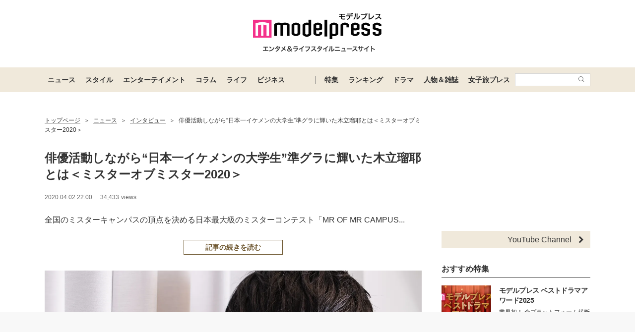

--- FILE ---
content_type: text/html; charset=utf-8
request_url: https://www.google.com/recaptcha/api2/aframe
body_size: 182
content:
<!DOCTYPE HTML><html><head><meta http-equiv="content-type" content="text/html; charset=UTF-8"></head><body><script nonce="Tp5eOfDDHm4pPDq-v3Wgng">/** Anti-fraud and anti-abuse applications only. See google.com/recaptcha */ try{var clients={'sodar':'https://pagead2.googlesyndication.com/pagead/sodar?'};window.addEventListener("message",function(a){try{if(a.source===window.parent){var b=JSON.parse(a.data);var c=clients[b['id']];if(c){var d=document.createElement('img');d.src=c+b['params']+'&rc='+(localStorage.getItem("rc::a")?sessionStorage.getItem("rc::b"):"");window.document.body.appendChild(d);sessionStorage.setItem("rc::e",parseInt(sessionStorage.getItem("rc::e")||0)+1);localStorage.setItem("rc::h",'1769913902224');}}}catch(b){}});window.parent.postMessage("_grecaptcha_ready", "*");}catch(b){}</script></body></html>

--- FILE ---
content_type: text/javascript; charset=UTF-8
request_url: https://yads.yjtag.yahoo.co.jp/tag?s=41547_662570&fr_id=yads_1079302-0&p_elem=yads41547_662570&u=https%3A%2F%2Fmdpr.jp%2Fphoto%2Fdetail%2F7814654&pv_ts=1769913891873&suid=280777fb-e4ac-44ad-be4f-7fd0d7061521
body_size: 937
content:
yadsDispatchDeliverProduct({"dsCode":"41547_662570","patternCode":"41547_662570-698910","outputType":"js_frame","targetID":"yads41547_662570","requestID":"84a7c876be86037790bf7e7cac60fe65","products":[{"adprodsetCode":"41547_662570-698910-738080","adprodType":12,"adTag":"<script onerror=\"YJ_YADS.passback()\" type=\"text/javascript\" src=\"//yj-a.p.adnxs.com/ttj?id=29553786&position=below&rla=SSP_FP_CODE_RLA&rlb=SSP_FP_CODE_RLB&size=728x90\"></script>","width":"728","height":"90"},{"adprodsetCode":"41547_662570-698910-738078","adprodType":3,"adTag":"<script onerror='YJ_YADS.passback()' src='https://yads.yjtag.yahoo.co.jp/yda?adprodset=41547_662570-698910-738078&cb=1769913898714&p_elem=yads41547_662570&pv_id=84a7c876be86037790bf7e7cac60fe65&suid=280777fb-e4ac-44ad-be4f-7fd0d7061521&u=https%3A%2F%2Fmdpr.jp%2Fphoto%2Fdetail%2F7814654' type='text/javascript'></script>","width":"728","height":"90","iframeFlag":1},{"adprodsetCode":"41547_662570-698910-738079","adprodType":5,"adTag":"<script type=\"text/javascript\">(function(){var prefix=window.location.protocol=='https:'?'https://s.':'http://ah.';document.write('<a href=\"http://promotionalads.yahoo.co.jp/quality/\" target=\"_blank\"> <img src=\"' + prefix + 'yimg.jp/images/im/innerad/QC_728_90.jpg\" width=\"728\" height=\"90\" border=\"0\"> </img> </a> ');})()</script>","width":"728","height":"90"}],"measurable":1,"frameTag":"<div style=\"text-align:center;\"><iframe src=\"https://s.yimg.jp/images/listing/tool/yads/yads-iframe.html?s=41547_662570&fr_id=yads_1079302-0&p_elem=yads41547_662570&u=https%3A%2F%2Fmdpr.jp%2Fphoto%2Fdetail%2F7814654&pv_ts=1769913891873&suid=280777fb-e4ac-44ad-be4f-7fd0d7061521\" style=\"border:none;clear:both;display:block;margin:auto;overflow:hidden\" allowtransparency=\"true\" data-resize-frame=\"true\" frameborder=\"0\" height=\"90\" id=\"yads_1079302-0\" name=\"yads_1079302-0\" scrolling=\"no\" title=\"Ad Content\" width=\"728\" allow=\"fullscreen; attribution-reporting\" allowfullscreen loading=\"eager\" ></iframe></div>"});

--- FILE ---
content_type: application/javascript; charset=utf-8
request_url: https://fundingchoicesmessages.google.com/f/AGSKWxUvI4g2nULfQZ70MlqHsQSDITFE902Zye6mcB2Uc8vh6e_iEdItPwxYhTMmmmhXek_ByyxJBiZdR-0aYgtmz25rb8qJFRocRveo6NNaP796KZ9zUL47wqbW6GhTn8J1Nc89hVL4Y3A9vfhRz3sNWZYlOr0Oapa6wcbrne5XOov2cDik5chBC-UEYC6J/__sidebarad_=clkads//dblclickad./synad3./title_ad.
body_size: -1284
content:
window['8695be07-57cc-437c-815e-eb44075f8e08'] = true;

--- FILE ---
content_type: application/javascript;charset=UTF-8
request_url: https://jp.popin.cc/popin_discovery/recommend?mode=new&url=https%3A%2F%2Fmdpr.jp%2Fphoto%2Fdetail%2F7814654&media=mdpr.jp&agency=popinag&device=pc&extra=mac&topn=50&ad=10&uid=535797e567564c806ff1769913897888&info=eyJ1c2VyX3RkX29zIjoiTWFjIiwidXNlcl90ZF9vc192ZXJzaW9uIjoiMTAuMTUuNyIsInVzZXJfdGRfYnJvd3NlciI6IkNocm9tZSIsInVzZXJfdGRfYnJvd3Nlcl92ZXJzaW9uIjoiMTMxLjAuMCIsInVzZXJfdGRfc2NyZWVuIjoiMTI4MHg3MjAiLCJ1c2VyX3RkX3ZpZXdwb3J0IjoiMTI4MHg3MjAiLCJ1c2VyX3RkX3VzZXJfYWdlbnQiOiJNb3ppbGxhLzUuMCAoTWFjaW50b3NoOyBJbnRlbCBNYWMgT1MgWCAxMF8xNV83KSBBcHBsZVdlYktpdC81MzcuMzYgKEtIVE1MLCBsaWtlIEdlY2tvKSBDaHJvbWUvMTMxLjAuMC4wIFNhZmFyaS81MzcuMzY7IENsYXVkZUJvdC8xLjA7ICtjbGF1ZGVib3RAYW50aHJvcGljLmNvbSkiLCJ1c2VyX3RkX3JlZmVycmVyIjoiIiwidXNlcl90ZF9wYXRoIjoiL3Bob3RvL2RldGFpbC83ODE0NjU0IiwidXNlcl90ZF9jaGFyc2V0IjoidXRmLTgiLCJ1c2VyX3RkX2xhbmd1YWdlIjoiZW4tdXNAcG9zaXgiLCJ1c2VyX3RkX2NvbG9yIjoiMjQtYml0IiwidXNlcl90ZF90aXRsZSI6IiglRTclOTQlQkIlRTUlODMlOEYxJTJGMTIpJTIwJUU0JUJGJUIzJUU1JTg0JUFBJUU2JUI0JUJCJUU1JThCJTk1JUUzJTgxJTk3JUUzJTgxJUFBJUUzJTgxJThDJUUzJTgyJTg5JUUyJTgwJTlDJUU2JTk3JUE1JUU2JTlDJUFDJUU0JUI4JTgwJUUzJTgyJUE0JUUzJTgyJUIxJUUzJTgzJUExJUUzJTgzJUIzJUUzJTgxJUFFJUU1JUE0JUE3JUU1JUFEJUE2JUU3JTk0JTlGJUUyJTgwJTlEJUU2JUJBJTk2JUUzJTgyJUIwJUUzJTgzJUE5JUUzJTgxJUFCJUU4JUJDJTlEJUUzJTgxJTg0JUUzJTgxJTlGJUU2JTlDJUE4JUU3JUFCJThCJUU3JTkxJUEwJUU4JTgwJUI2JUUzJTgxJUE4JUUzJTgxJUFGJUVGJUJDJTlDJUUzJTgzJTlGJUUzJTgyJUI5JUUzJTgyJUJGJUUzJTgzJUJDJUUzJTgyJUFBJUUzJTgzJTk2JUUzJTgzJTlGJUUzJTgyJUI5JUUzJTgyJUJGJUUzJTgzJUJDMjAyMCVFRiVCQyU5RSUyMC0lMjAlRTMlODMlQTIlRTMlODMlODclRTMlODMlQUIlRTMlODMlOTclRTMlODMlQUMlRTMlODIlQjkiLCJ1c2VyX3RkX3VybCI6Imh0dHBzOi8vbWRwci5qcC9waG90by9kZXRhaWwvNzgxNDY1NCIsInVzZXJfdGRfcGxhdGZvcm0iOiJMaW51eCB4ODZfNjQiLCJ1c2VyX3RkX2hvc3QiOiJtZHByLmpwIiwidXNlcl90ZF9kZXZpY2UiOiJwYyIsInVzZXJfZGV2aWNlIjoicGMiLCJ1c2VyX3RpbWUiOjE3Njk5MTM4OTc4OTIsImZydWl0X2JveF9wb3NpdGlvbiI6IiIsImZydWl0X3N0eWxlIjoiIn0=&r_category=all&ad_reserved=40&alg=ltr&rid=300137&callback=popInRequestCallBack0
body_size: 58841
content:
popInRequestCallBack0({"author_name":null,"image":"","common_category":null,"image_url":null,"title":"","category":"","keyword":[],"url":"https://mdpr.jp/photo/detail/7814654","pubdate":"","related":[],"hot":[{"url":"https://mdpr.jp/cinema/detail/4720279","title":"西垣匠、実写映画「ブルーロック」成早朝日役で出演決定 キャスト発表6人目","image":"9e39ebe74a4f42b3130048d0d575584a.jpg","pubdate":"202601310000000000","category":"エンターテインメント","common_category":["entertainment","hobby"],"image_url":"https://img-mdpr.freetls.fastly.net/article/O6bW/nm/O6bWykRkfG_zp-hK3XCkNZIpjmg6lpQLri2eryp3zzw.jpg","img_chine_url":"9e39ebe74a4f42b3130048d0d575584a_160.jpg","task":"mdpr","safe_text":true,"tag":"go_cluster","score":3871},{"url":"https://mdpr.jp/news/detail/4721988","title":"料理家・和田明日香「塾待ち 取り分けごはん」6品の食卓公開「受験生に嬉しい」「参考になる」の声","image":"e9609ae08cdf1029f15f3603c1b415b4.jpg","pubdate":"202601300000000000","category":"ニュース","common_category":["lifestyle","gourmet"],"image_url":"https://img-mdpr.freetls.fastly.net/article/SspA/nm/SspAqJM7VrLmSaXUlA-3bl3sRnnHIfC4I-0tN7FCP28.jpg","img_chine_url":"e9609ae08cdf1029f15f3603c1b415b4_160.jpg","task":"mdpr","safe_text":true,"tag":"go_cluster","score":3395},{"url":"https://mdpr.jp/photo/embed/4722881","title":"Hey! Say! JUMP山田涼介「僕の冬休み」姪と遊ぶ家族旅行ショット公開「可愛いが渋滞してる」「メロすぎる」とファン悶絶","image":"","pubdate":"202602010000000000","category":"ニュース","common_category":["entertainment","hobby"],"image_url":"","img_chine_url":"","task":"mdpr","safe_text":true,"tag":"go_cluster","score":3389},{"url":"https://mdpr.jp/interview/detail/4717597","title":"【KEY TO LIT猪狩蒼弥「教場」インタビュー】「何をしても勝てない」木村拓哉を前に初めて感じた無力感 “優秀な自分”が打ち砕かれた瞬間","image":"75e09e3ac9d91f09fff85147b2e0a06d.jpg","pubdate":"202602010000000000","category":"ニュース","common_category":["hobby","entertainment"],"image_url":"https://img-mdpr.freetls.fastly.net/article/hDZL/wm/hDZLTwoWkB7f68HpjBb_JAE-rCrIzVjaCXeM9lUYdG0.jpg?width=700&disable=upscale&auto=webp&quality=80","img_chine_url":"75e09e3ac9d91f09fff85147b2e0a06d_160.jpg","task":"mdpr","safe_text":true,"tag":"go_cluster","score":2998},{"url":"https://mdpr.jp/photo/detail/19643293","title":"2児の母・青木裕子、長男＆次男の好物詰まった弁当公開「彩りが綺麗」「どのおかずも美味しそう」の声","image":"5d7771b7df8d8a10919117ad6d613008.jpg","pubdate":"202602010000000000","category":"ニュース","common_category":["trip","entertainment"],"image_url":"https://img-mdpr.freetls.fastly.net/article/L55S/nm/L55Stfp5n1nOlWf2KLTtvlnql_9zE2_lTeYTjnCfCLk.jpg","img_chine_url":"5d7771b7df8d8a10919117ad6d613008_160.jpg","task":"mdpr","safe_text":true,"tag":"go_cluster","score":2386},{"url":"https://mdpr.jp/photo/detail/19642548","title":"安藤優子、夫作おでんで簡単おもてなし 豪華食卓に絶賛の声「器のセンスも抜群」「メニュー豊富ですごい」","image":"d4abb45c4ecf1a10dbb0fe7352f73a5c.jpg","pubdate":"202601310000000000","category":"ニュース","common_category":["trip","entertainment"],"image_url":"https://img-mdpr.freetls.fastly.net/article/8NrM/nm/8NrMi_40syqoxcqSfQ3PVWn0GekEQHFfTGUXtogy23Y.jpg","img_chine_url":"d4abb45c4ecf1a10dbb0fe7352f73a5c_160.jpg","task":"mdpr","safe_text":true,"tag":"go_cluster","score":1861},{"url":"https://mdpr.jp/photo/detail/19629808","title":"「M-1」準優勝芸人「人は髪型が9割」坊主頭から雰囲気一変「びっくり」「誰か分からなかった」と反響","image":"142395f4bad0701776bf08f114045bf0.jpg","pubdate":"202601280000000000","category":"ニュース","common_category":["beauty","entertainment"],"image_url":"https://img-mdpr.freetls.fastly.net/article/iRcs/nm/iRcsPUEKHGWNpHFN4e4q3IkiSqKRXarht7EfqsuoZM8.jpg","img_chine_url":"142395f4bad0701776bf08f114045bf0_160.jpg","task":"mdpr","safe_text":true,"tag":"go_cluster","score":1611},{"url":"https://mdpr.jp/photo/detail/19642716","title":"2児の母・田丸麻紀「仕事が終わってから子供たちの晩御飯」豪華夕食に絶賛の声「品数多くて凄い」「尊敬」と反響","image":"f63fe2ae56c16dd86135a4c8e3d766a9.jpg","pubdate":"202601310000000000","category":"ニュース","common_category":["entertainment","fashion"],"image_url":"https://img-mdpr.freetls.fastly.net/article/FKpN/nm/FKpNP6tmP0n0lF1qBFWBqBHT0UGSaTY3-1Sx19kN_iI.jpg","img_chine_url":"f63fe2ae56c16dd86135a4c8e3d766a9_160.jpg","task":"mdpr","safe_text":true,"tag":"go_cluster","score":1406},{"url":"https://mdpr.jp/k-enta/detail/4722429","title":"TWICEサナ、ミニスカ＆赤ストッキングからスラリ美脚「腰の位置高い」「骨格が神」と反響続々","image":"2d983a1fbaacf4ec35f006a9800e3898.jpg","pubdate":"202601310000000000","category":"エンターテインメント","common_category":["carbike","fashion"],"image_url":"https://img-mdpr.freetls.fastly.net/article/2mTR/wm/2mTRh4S0h6SrrpCQrD_9iPmewL2KG04n3JDoluDpdro.jpg","img_chine_url":"2d983a1fbaacf4ec35f006a9800e3898_160.jpg","task":"mdpr","safe_text":true,"tag":"go_cluster","score":1339},{"url":"https://mdpr.jp/photo/detail/19643255","title":"妊娠中の冨永愛「妊婦に優しいマフィンその2」公開「ココア味美味しそう」「身体への気遣いが素晴らしい」と反響","image":"fb08347fe6c6c78712ccd86e0e01997e.jpg","pubdate":"202602010000000000","category":"ニュース","common_category":["beauty","lovemarrige"],"image_url":"https://img-mdpr.freetls.fastly.net/article/bUln/nm/bUlnxtNVWLSlYva15MMsraOPaw1zXFslp6SV9jUgvz0.jpg","img_chine_url":"fb08347fe6c6c78712ccd86e0e01997e_160.jpg","task":"mdpr","safe_text":true,"tag":"go_cluster","score":1246},{"url":"https://mdpr.jp/photo/detail/19636532","title":"西垣匠、実写映画「ブルーロック」成早朝日役で出演決定 キャスト発表6人目","image":"37e0c564c2855c7b10326480b7bf186a.jpg","pubdate":"202601310000000000","category":"エンターテインメント","common_category":["entertainment","hobby"],"image_url":"https://img-mdpr.freetls.fastly.net/article/O6bW/nm/O6bWykRkfG_zp-hK3XCkNZIpjmg6lpQLri2eryp3zzw.jpg","img_chine_url":"37e0c564c2855c7b10326480b7bf186a_160.jpg","task":"mdpr","safe_text":true,"tag":"go_cluster","score":1168},{"url":"https://mdpr.jp/news/detail/4719754","title":"“UHA味覚糖人気商品と誤認の恐れ”化粧品が注意喚起「誤って口にされることのないよう」","image":"a6d915b25981d39a7e4f573017f45c69.jpg","pubdate":"202601260000000000","category":"ニュース","common_category":["digital","electronics"],"image_url":"https://img-mdpr.freetls.fastly.net/article/z6XN/nm/z6XN-tG6OGlJh3-U42mqpg59rZYMs9nlkmwwincZ6mk.jpg","img_chine_url":"a6d915b25981d39a7e4f573017f45c69_160.jpg","task":"mdpr","safe_text":false,"tag":"go_cluster","score":1164},{"url":"https://mdpr.jp/cinema/detail/4719812","title":"高橋文哉、実写映画「ブルーロック」主演に決定「原作の大ファン」サッカー未経験から約1年半トレーニング","image":"ad997cfe1e2ef998ed35e7c13dd58287.jpg","pubdate":"202601260000000000","category":"エンターテインメント","common_category":["sports","entertainment"],"image_url":"https://img-mdpr.freetls.fastly.net/article/YfDY/nm/YfDY06OC_1H3Olx66K-JJ-jcINkCgLHhgqlTvHLnZxE.jpg?width=700&disable=upscale&auto=webp&quality=80","img_chine_url":"ad997cfe1e2ef998ed35e7c13dd58287_160.jpg","task":"mdpr","safe_text":true,"tag":"go_cluster","score":1081},{"url":"https://mdpr.jp/news/detail/4720608","title":"「M-1」準優勝芸人「人は髪型が9割」坊主頭から雰囲気一変「びっくり」「誰か分からなかった」と反響","image":"b79309ece289462087c66cf9a0ad96b6.jpg","pubdate":"202601280000000000","category":"ニュース","common_category":["fashion","entertainment"],"image_url":"https://img-mdpr.freetls.fastly.net/article/Kmam/wm/KmambcdkcYguat8pTFJls7ouYlEsXphYT7rPkOvC7z0.jpg","img_chine_url":"b79309ece289462087c66cf9a0ad96b6_160.jpg","task":"mdpr","safe_text":true,"tag":"go_cluster","score":1048},{"url":"https://mdpr.jp/news/detail/4722384","title":"超特急ハル「同世代のライバルが強すぎる」同学年俳優2人告白","image":"e3f12cc22d4a11a1fed7dad9a59befbe.jpg","pubdate":"202601310000000000","category":"ニュース","common_category":["digital","electronics"],"image_url":"https://img-mdpr.freetls.fastly.net/article/Fa3P/wm/Fa3PvCNfaetmQLS84kdF2xXnBRAtNL1MPBlrQspQvq4.jpg","img_chine_url":"e3f12cc22d4a11a1fed7dad9a59befbe_160.jpg","task":"mdpr","safe_text":true,"tag":"go_cluster","score":980},{"url":"https://mdpr.jp/photo/detail/19640805","title":"元欅坂46メンバー、ショーパン×タイツのディズニーシーコーデ「可愛さが異次元」「脚のライン理想的」","image":"2c39c1743b39b2b02e6d6f8131225eaa.jpg","pubdate":"202601310000000000","category":"ニュース","common_category":["carbike","entertainment"],"image_url":"https://img-mdpr.freetls.fastly.net/article/prA2/nm/prA2KTqO_YHj1ahPXfH_rPDp5vFSQIfGEeIuRbM_vUw.jpg","img_chine_url":"2c39c1743b39b2b02e6d6f8131225eaa_160.jpg","task":"mdpr","safe_text":true,"tag":"go_cluster","score":872},{"url":"https://mdpr.jp/news/detail/4722727","title":"安藤優子、夫作おでんで簡単おもてなし 豪華食卓に絶賛の声「器のセンスも抜群」「メニュー豊富ですごい」","image":"a7d5ff9d1878b62ed8948e1c60e584e7.jpg","pubdate":"202601310000000000","category":"ニュース","common_category":["trip","gourmet"],"image_url":"https://img-mdpr.freetls.fastly.net/article/CG2Q/wm/CG2Qlw3WmyMDDM5Ll7TLi0FnvNyK3A45HNyrD0DWJCo.jpg","img_chine_url":"a7d5ff9d1878b62ed8948e1c60e584e7_160.jpg","task":"mdpr","safe_text":true,"tag":"go_cluster","score":870},{"url":"https://mdpr.jp/news/detail/4722763","title":"2児の母・田丸麻紀「仕事が終わってから子供たちの晩御飯」豪華夕食に絶賛の声「品数多くて凄い」「尊敬」と反響","image":"c4ae685d28f0872d5c9f2e9e8bff21ec.jpg","pubdate":"202601310000000000","category":"ニュース","common_category":["entertainment","trip"],"image_url":"https://img-mdpr.freetls.fastly.net/article/9b3e/wm/9b3ep-J8FdTGradrPv9qh-MFtK7NzYlkmsss1GS86MY.jpg","img_chine_url":"c4ae685d28f0872d5c9f2e9e8bff21ec_160.jpg","task":"mdpr","safe_text":true,"tag":"go_cluster","score":841},{"url":"https://mdpr.jp/news/4722384","title":"超特急ハル「同世代のライバルが強すぎる」同学年俳優2人告白","image":"58df13e64e62f1773f02433b925b80da.jpg","pubdate":"202601310000000000","category":"ニュース","common_category":["hobby","business"],"image_url":"https://img-mdpr.freetls.fastly.net/article/Fa3P/wm/Fa3PvCNfaetmQLS84kdF2xXnBRAtNL1MPBlrQspQvq4.jpg","img_chine_url":"58df13e64e62f1773f02433b925b80da_160.jpg","task":"mdpr","safe_text":true,"tag":"go_cluster","score":803},{"url":"https://mdpr.jp/news/detail/4719727","title":"EXILE TAKAHIRO「我ながら可愛すぎる」手描き絵のクオリティ話題「何度見ても凄い」「多才ぶりに感動」","image":"2cf50c1aa77e48d885ead7a73eeec6f3.jpg","pubdate":"202601260000000000","category":"ニュース","common_category":["entertainment","carbike"],"image_url":"https://img-mdpr.freetls.fastly.net/article/_srv/wm/_srveSLEVhaovsmrOnrTheM1dSdNMu-g3YY6__s-zlc.jpg","img_chine_url":"2cf50c1aa77e48d885ead7a73eeec6f3_160.jpg","task":"mdpr","safe_text":true,"tag":"go_cluster","score":790},{"url":"https://mdpr.jp/cinema/detail/4722074","title":"青木柚、実写映画「ブルーロック」五十嵐栗夢役で出演決定 キャスト発表5人目","image":"ec3ef545fde8c012b99a3eb5f226172d.jpg","pubdate":"202601300000000000","category":"エンターテインメント","common_category":["entertainment","hobby"],"image_url":"https://img-mdpr.freetls.fastly.net/article/O6bW/nm/O6bWykRkfG_zp-hK3XCkNZIpjmg6lpQLri2eryp3zzw.jpg","img_chine_url":"ec3ef545fde8c012b99a3eb5f226172d_160.jpg","task":"mdpr","safe_text":true,"tag":"go_cluster","score":735},{"url":"https://mdpr.jp/influencer/4723095","title":"ゆりいちカップル、破局を報告・交際期間は9年 今後は個人で活動へ「これ以上合わせ続けることがお互いの幸せにはならない」","image":"7dfe56a811b56f5f3d02188210e5b080.jpg","pubdate":"202602010000000000","category":"ニュース","common_category":["lovemarrige","entertainment"],"image_url":"https://img-mdpr.freetls.fastly.net/article/APsg/wm/APsg1ebd18bUIRtJMuux5mvekifODCcblzwX8ntI_ks.jpg","img_chine_url":"7dfe56a811b56f5f3d02188210e5b080_160.jpg","task":"mdpr","safe_text":true,"tag":"go_cluster","score":703},{"url":"https://mdpr.jp/cinema/detail/4722705","title":"Snow Man目黒蓮“納棺の儀”所作シーン本編映像解禁 撮影秘話も明らかに【ほどなく、お別れです】","image":"6425b63d6840d657ebd99637a9357c0a.jpg","pubdate":"202601310000000000","category":"エンターテインメント","common_category":["entertainment","hobby"],"image_url":"https://img-mdpr.freetls.fastly.net/article/NScr/nm/NScrvMYKPyUefV-USxnPwo3SRv6mQmTMb5Z_PbWcRyk.jpg","img_chine_url":"6425b63d6840d657ebd99637a9357c0a_160.jpg","task":"mdpr","safe_text":true,"tag":"go_cluster","score":664},{"url":"https://mdpr.jp/drama/detail/4721531","title":"大泉洋主演「俺たちの箱根駅伝」学生役キャスト第4弾解禁","image":"5afd954f323930bf778a017ca703da4b.jpg","pubdate":"202601300000000000","category":"エンターテインメント","common_category":["entertainment","hobby"],"image_url":"https://img-mdpr.freetls.fastly.net/article/u2Ev/nm/u2Evv5aLC49YwCJTtwljQf5YbqsqyIMLoVr2sp9aCXM.jpg?width=700&disable=upscale&auto=webp&quality=80","img_chine_url":"5afd954f323930bf778a017ca703da4b_160.jpg","task":"mdpr","safe_text":true,"tag":"go_cluster","score":643},{"url":"https://mdpr.jp/news/detail/4722643","title":"本田響矢「少し自信が持てるようになった」ロサンゼルスでの撮影経て感じた変化【ECHOES】","image":"c0d1a1fb0504167b2f234a206ec6c4fe.jpg","pubdate":"202601310000000000","category":"ニュース","common_category":["entertainment","sports"],"image_url":"https://img-mdpr.freetls.fastly.net/article/jbHm/wm/jbHmOa_Lg50adcrU-u0pqf_At64ACu4hTvsg5y1URs0.jpg","img_chine_url":"c0d1a1fb0504167b2f234a206ec6c4fe_160.jpg","task":"mdpr","safe_text":true,"tag":"go_cluster","score":625},{"url":"https://mdpr.jp/photo/detail/19622900","title":"高橋文哉、実写映画「ブルーロック」主演に決定「原作の大ファン」サッカー未経験から約1年半トレーニング","image":"932c43c4248dc6a0728bb75e569c179e.jpg","pubdate":"202601260000000000","category":"エンターテインメント","common_category":["entertainment","hobby"],"image_url":"https://img-mdpr.freetls.fastly.net/article/O6bW/nm/O6bWykRkfG_zp-hK3XCkNZIpjmg6lpQLri2eryp3zzw.jpg","img_chine_url":"932c43c4248dc6a0728bb75e569c179e_160.jpg","task":"mdpr","safe_text":true,"tag":"go_cluster","score":574},{"url":"https://mdpr.jp/photo/detail/19626022","title":"仲里依紗、レディー・ガガのライブ参戦ゴスロリコーデが話題「お人形さんみたい」「クオリティ高い」","image":"89c2b9a91b62f713056c215893c288dd.jpg","pubdate":"202601270000000000","category":"ニュース","common_category":["hobby","fashion"],"image_url":"https://img-mdpr.freetls.fastly.net/article/xbcR/nm/xbcRGHMuXFb5bOFd9fWuN2I0Vw5t9PMwjxgxi9LhWCU.jpg","img_chine_url":"89c2b9a91b62f713056c215893c288dd_160.jpg","task":"mdpr","safe_text":true,"tag":"go_cluster","score":561},{"url":"https://mdpr.jp/news/detail/4722437","title":"Snow Man向井康二、兄弟旅行へ 浴衣晩酌ショットに反響相次ぐ「浴衣似合う」「尊い」","image":"b3e4130f8106bbc5b30a5eeb8f094c2f.jpg","pubdate":"202601310000000000","category":"ニュース","common_category":["sports","electronics"],"image_url":"https://img-mdpr.freetls.fastly.net/article/eRNA/wm/eRNAw9tHU7COGvQZ0yLqSWcNjJop8Mol6ls6F7k40H8.jpg","img_chine_url":"b3e4130f8106bbc5b30a5eeb8f094c2f_160.jpg","task":"mdpr","safe_text":true,"tag":"go_cluster","score":555},{"url":"https://mdpr.jp/photo/detail/19640541","title":"「今日好き」河村叶翔、イメチェンした髪色に絶賛の声「かっこよすぎて目が離せない」「雰囲気がすごく変わった」","image":"8e53bce97ab9f1c4c5f267109179bf00.jpg","pubdate":"202601310000000000","category":"ニュース","common_category":["entertainment","beauty"],"image_url":"https://img-mdpr.freetls.fastly.net/article/D83_/nm/D83_we4eD90oI5bA3mQ7D3cGGLvlNz9qH68AqVYal3Y.jpg","img_chine_url":"8e53bce97ab9f1c4c5f267109179bf00_160.jpg","task":"mdpr","safe_text":true,"tag":"go_cluster","score":513},{"url":"https://mdpr.jp/news/detail/4709157","title":"M!LK山中柔太朗、3作目カレンダー決定 ロケーション・衣装・コンセプト…トータルプロデュースで多彩な表情","image":"920c74fb1a3dd00792ebc743355e0f5c.jpg","pubdate":"202601300000000000","category":"ニュース","common_category":["health","education"],"image_url":"https://img-mdpr.freetls.fastly.net/article/wYR2/nm/wYR2Bm7WVHgphqojg8M5rL-ZXUiwRjp77gCwda2ys08.jpg?width=700&disable=upscale&auto=webp&quality=80","img_chine_url":"920c74fb1a3dd00792ebc743355e0f5c_160.jpg","task":"mdpr","safe_text":true,"tag":"go_cluster","score":473},{"url":"https://mdpr.jp/photo/detail/19641622","title":"小芝風花、妹の後ろ姿公開で反響続々「骨格そっくり」「美人オーラ出てる」","image":"0737c78784559643f6a1eb58f58f91c6.jpg","pubdate":"202601310000000000","category":"ニュース","common_category":["beauty","lovemarrige"],"image_url":"https://img-mdpr.freetls.fastly.net/article/LM6h/nm/LM6hrRmzq4ZpQ343CtOfz5nCHNFu4VsrrBqLRrEEjJU.jpg","img_chine_url":"0737c78784559643f6a1eb58f58f91c6_160.jpg","task":"mdpr","safe_text":true,"tag":"go_cluster","score":466},{"url":"https://mdpr.jp/cinema/detail/4722259","title":"Snow Man佐久間大介、グループの楽屋事情明かす「うちの向井康二は…」【白蛇：浮生】","image":"a6eaac5733c55c56a24f433c16917904.jpg","pubdate":"202601300000000000","category":"エンターテインメント","common_category":["entertainment","hobby"],"image_url":"https://img-mdpr.freetls.fastly.net/article/lxc3/wm/lxc3HaD9EyvodYAxI-41a7luTTyOuwuZue2LcG8zog8.jpg","img_chine_url":"a6eaac5733c55c56a24f433c16917904_160.jpg","task":"mdpr","safe_text":false,"tag":"go_cluster","score":447},{"url":"https://mdpr.jp/news/detail/4717677","title":"鈴木愛理、ノースリーブ姿で四つん這い 撮影オフショットに「大人の色気」「ドキっとする美しさ」と反響","image":"3199098b1e2d838f0fb66dcf0271fc83.jpg","pubdate":"202601220000000000","category":"ニュース","common_category":["entertainment","fashion"],"image_url":"https://img-mdpr.freetls.fastly.net/article/U468/wm/U468w-d4sBeX33qUGVe0yrFUqU1rdocU_VjBmvjq-NA.jpg","img_chine_url":"3199098b1e2d838f0fb66dcf0271fc83_160.jpg","task":"mdpr","safe_text":true,"tag":"go_cluster","score":446},{"url":"https://mdpr.jp/photo/detail/19619505","title":"元フジ三田友梨佳アナ、美人母顔出し2ショットに絶賛の声「遺伝子の凄さに衝撃」「美形親子」","image":"9417eed0a47f09a8a1adbd22636b0145.jpg","pubdate":"202601250000000000","category":"ニュース","common_category":["entertainment","beauty"],"image_url":"https://img-mdpr.freetls.fastly.net/article/-Kh6/nm/-Kh6uLkOFuXNdmz7r2KBS5jg46R2Jl26TtWxt2HrrfY.jpg","img_chine_url":"9417eed0a47f09a8a1adbd22636b0145_160.jpg","task":"mdpr","safe_text":true,"tag":"go_cluster","score":442},{"url":"https://mdpr.jp/drama/detail/4721683","title":"【リブート 第3話】早瀬、夏海殺害事件の真実知る","image":"0195e0bece466bb4efec8c462ac4a5cb.jpg","pubdate":"202602010000000000","category":"エンターテインメント","common_category":["entertainment","hobby"],"image_url":"https://img-mdpr.freetls.fastly.net/article/_G5F/nm/_G5F8OuTWkan8yZZCrfZNcg4hnfRkPILWXmQlpZFTko.jpg","img_chine_url":"0195e0bece466bb4efec8c462ac4a5cb_160.jpg","task":"mdpr","safe_text":false,"tag":"go_cluster","score":427},{"url":"https://mdpr.jp/news/detail/4717133","title":"【日曜劇場から生まれた傑作映画特集】重厚感溢れるおすすめ作品4選","image":"babd9790a798588550e4888a43a5a67e.jpg","pubdate":"202601310000000000","category":"ニュース","common_category":["entertainment","hobby"],"image_url":"https://img-mdpr.freetls.fastly.net/article/x0RX/wm/x0RXqeKhAWECHq_usnvaCWsw7HAlo4aY43euKkUZec8.jpg","img_chine_url":"babd9790a798588550e4888a43a5a67e_160.jpg","task":"mdpr","safe_text":true,"tag":"go_cluster","score":420},{"url":"https://mdpr.jp/photo/detail/19618768","title":"白石麻衣「チェンソーマン」マキマのコスプレ披露 雰囲気ガラリの赤髪姿に「完成度MAX」「圧倒的なビジュアル」と反響殺到","image":"2eb83741d10297525e66d5f149a4623f.jpg","pubdate":"202601250000000000","category":"ニュース","common_category":["entertainment","carbike"],"image_url":"https://img-mdpr.freetls.fastly.net/article/_wHB/nm/_wHBd3RUW2X6BmKnayzSj6L3i-K8fx_R6pdx2OyCnx8.jpg","img_chine_url":"2eb83741d10297525e66d5f149a4623f_160.jpg","task":"mdpr","safe_text":true,"tag":"go_cluster","score":407},{"url":"https://mdpr.jp/cinema/detail/4720757","title":"なにわ男子・高橋恭平、実写映画「ブルーロック」千切豹馬役で出演決定 キャスト発表3人目","image":"796bc94d10b5d85f0c8a47000827210b.jpg","pubdate":"202601280000000000","category":"エンターテインメント","common_category":["entertainment","hobby"],"image_url":"https://img-mdpr.freetls.fastly.net/article/O6bW/nm/O6bWykRkfG_zp-hK3XCkNZIpjmg6lpQLri2eryp3zzw.jpg","img_chine_url":"796bc94d10b5d85f0c8a47000827210b_160.jpg","task":"mdpr","safe_text":true,"tag":"go_cluster","score":403},{"url":"https://mdpr.jp/news/detail/4722431","title":"元欅坂46メンバー、ショーパン×タイツのディズニーシーコーデ「可愛さが異次元」「脚のライン理想的」","image":"979202198f12570b9e63539b4c40b412.jpg","pubdate":"202601310000000000","category":"ニュース","common_category":["sports","hobby"],"image_url":"https://img-mdpr.freetls.fastly.net/article/i3A7/nm/i3A7McvNd6HKhgPPnqTtfzpDnHUYTml332J_RZzDsgY.jpg?width=700&disable=upscale&auto=webp&quality=80","img_chine_url":"979202198f12570b9e63539b4c40b412_160.jpg","task":"mdpr","safe_text":true,"tag":"go_cluster","score":403},{"url":"https://mdpr.jp/photo/detail/19643418","title":"SM初の日本人ガールズグループGPP「SMTOWN」オープニングアクトとして出演","image":"88f7ff99d92874b5b2e60fd7d3074fed.jpg","pubdate":"202602010000000000","category":"エンターテインメント","common_category":["health","career"],"image_url":"https://img-mdpr.freetls.fastly.net/article/7IbS/nm/7IbSRfNzXwItogjYApiJ17NnG1PlZGz5tZHrv-Vs4oY.jpg","img_chine_url":"88f7ff99d92874b5b2e60fd7d3074fed_160.jpg","task":"mdpr","safe_text":true,"tag":"go_cluster","score":379},{"url":"https://mdpr.jp/cinema/4720279","title":"西垣匠、実写映画「ブルーロック」成早朝日役で出演決定 キャスト発表6人目","image":"f5660c83f0c109fc6fb0101fac7ac821.jpg","pubdate":"202601310000000000","category":"エンターテインメント","common_category":["health","beauty"],"image_url":"https://img-mdpr.freetls.fastly.net/article/O6bW/nm/O6bWykRkfG_zp-hK3XCkNZIpjmg6lpQLri2eryp3zzw.jpg","img_chine_url":"f5660c83f0c109fc6fb0101fac7ac821_160.jpg","task":"mdpr","safe_text":true,"tag":"go_cluster","score":361},{"url":"https://mdpr.jp/cinema/4722259","title":"Snow Man佐久間大介、グループの楽屋事情明かす「うちの向井康二は…」【白蛇：浮生】","image":"0a535e1f3dc3e4a23399abde43aac337.jpg","pubdate":"202601300000000000","category":"エンターテインメント","common_category":["hobby","entertainment"],"image_url":"https://img-mdpr.freetls.fastly.net/article/lxc3/wm/lxc3HaD9EyvodYAxI-41a7luTTyOuwuZue2LcG8zog8.jpg","img_chine_url":"0a535e1f3dc3e4a23399abde43aac337_160.jpg","task":"mdpr","safe_text":false,"tag":"go_cluster","score":354},{"url":"https://mdpr.jp/news/detail/4722033","title":"Prime Video2月新着コンテンツ発表 Number_iツアーファイナル・「トリリオンゲーム」「恋に至る病」ほか","image":"9ef171f68aa0719623e72630f47eb66d.jpg","pubdate":"202601300000000000","category":"ニュース","common_category":["hobby","entertainment"],"image_url":"https://img-mdpr.freetls.fastly.net/article/fCPR/nm/fCPR-dKf-SrGR2zS4S--9dJqWECu5jj8uaggROz9JK8.jpg","img_chine_url":"9ef171f68aa0719623e72630f47eb66d_160.jpg","task":"mdpr","safe_text":true,"tag":"go_cluster","score":348},{"url":"https://mdpr.jp/drama/detail/4719816","title":"古屋呂敏、つじかりんをお姫様抱っこ 大胆密着シーンに悶絶の声「かっこよすぎ」【教えてください、藤縞さん！】","image":"088737936d7ab6f77b4507fd0d3494ab.jpg","pubdate":"202601310000000000","category":"エンターテインメント","common_category":["education","lovemarrige"],"image_url":"https://img-mdpr.freetls.fastly.net/article/IfPM/nm/IfPM1C8KV1RVqwBwDvsHaA0-6TGmgoxRF846okhKF3E.jpg","img_chine_url":"088737936d7ab6f77b4507fd0d3494ab_160.jpg","task":"mdpr","safe_text":true,"tag":"go_cluster","score":314},{"url":"https://mdpr.jp/news/detail/4722659","title":"NiziUリク「メンバーの前髪ウィッグ借りました」大胆イメチェン姿に反響続々「最強に可愛い」「バブい」","image":"1dcf5caabe552497c19f6ee3ee4af1c7.jpg","pubdate":"202601310000000000","category":"ニュース","common_category":["fashion","beauty"],"image_url":"https://img-mdpr.freetls.fastly.net/article/4tCj/wm/4tCjGj9xWJFAL-Hsw1Yt2oQgiv3u-Z70zuaNRCbFckY.jpg","img_chine_url":"1dcf5caabe552497c19f6ee3ee4af1c7_160.jpg","task":"mdpr","safe_text":true,"tag":"go_cluster","score":285},{"url":"https://mdpr.jp/photo/detail/19640828","title":"川崎希＆アレク夫妻、娘の生後7ヶ月記念に家族3ショット公開「そっくり」「ぱっちりお目々可愛すぎる」と反響","image":"92b17b85260b8ed0a64eaecc177b7658.jpg","pubdate":"202601310000000000","category":"ニュース","common_category":["beauty","trip"],"image_url":"https://img-mdpr.freetls.fastly.net/article/6bgI/nm/6bgIC9-Pfg_TmaQDigM-2TsQqa-1M_SksIuswmyusow.jpg","img_chine_url":"92b17b85260b8ed0a64eaecc177b7658_160.jpg","task":"mdpr","safe_text":true,"tag":"go_cluster","score":254},{"url":"https://mdpr.jp/news/detail/4721015","title":"3児の父・つんく♂、妻手作りの「ざっくりしすぎの弁当」披露「愛情たっぷり」「唐揚げ弁当最高」の声","image":"cebc4872f3a57f9fe03a7e93c93f2d68.jpg","pubdate":"202601280000000000","category":"ニュース","common_category":["education","gourmet"],"image_url":"https://img-mdpr.freetls.fastly.net/article/83ki/nm/83kiQbELTrn1Wt8VSPGDIqP4OPDRs6u_f1PLfEoM9PY.jpg?width=700&disable=upscale&auto=webp&quality=80","img_chine_url":"cebc4872f3a57f9fe03a7e93c93f2d68_160.jpg","task":"mdpr","safe_text":true,"tag":"go_cluster","score":254},{"url":"https://mdpr.jp/interview/detail/4716475","title":"JO1“かっこよさ”の張り合い勃発 生き残りかけた戦いでチームになりたいメンバーとは【「JO1のSURVIVAL DICE」独占インタビュー前編】","image":"645f5423839ba933a46ff63b50514c9f.jpg","pubdate":"202601300000000000","category":"ニュース","common_category":["hobby","entertainment"],"image_url":"https://img-mdpr.freetls.fastly.net/article/AQRQ/wm/AQRQ2W9-g1IpL6GTBtoWbf4kpIDsXFaOaNN9bI0jZ4M.jpg","img_chine_url":"645f5423839ba933a46ff63b50514c9f_160.jpg","task":"mdpr","safe_text":false,"tag":"go_cluster","score":248},{"url":"https://mdpr.jp/photo/detail/19641987","title":"谷尻萌アナ、ツインテール×ミニスカピンク制服姿披露「とってもお似合い」「現役でも違和感ない」の声","image":"321a35e104c8d891f4e4cd7752061a9a.jpg","pubdate":"202601310000000000","category":"ニュース","common_category":["fashion","carbike"],"image_url":"https://img-mdpr.freetls.fastly.net/article/Nfve/nm/NfvesKeVuEu0gDjqkFe5TEVfE37LZXqKdDy_Of0DM08.jpg","img_chine_url":"321a35e104c8d891f4e4cd7752061a9a_160.jpg","task":"mdpr","safe_text":true,"tag":"go_cluster","score":241},{"url":"https://mdpr.jp/news/detail/4722398","title":"みりちゃむ、スリットミニスカから美脚披露「おしゃれなデザイン」「脚長い」の声","image":"2237177ffabe00a1ea688775316eaceb.jpg","pubdate":"202601310000000000","category":"ニュース","common_category":["fashion","lifestyle"],"image_url":"https://img-mdpr.freetls.fastly.net/article/X5pE/wm/X5pELheDRY27lEAobyoP5h5J2Taq9kwahE1DBjbGjSM.jpg","img_chine_url":"2237177ffabe00a1ea688775316eaceb_160.jpg","task":"mdpr","safe_text":true,"tag":"go_cluster","score":239}],"share":0,"pop":[],"ad":[],"ad_video":[],"ad_image":[],"ad_wave":[],"ad_vast_wave":[],"ad_reserved":[],"ad_reserved_video":[],"ad_reserved_image":[],"ad_reserved_wave":[],"recommend":[{"url":"https://mdpr.jp/cinema/detail/4720279","title":"西垣匠、実写映画「ブルーロック」成早朝日役で出演決定 キャスト発表6人目","image":"9e39ebe74a4f42b3130048d0d575584a.jpg","pubdate":"202601310000000000","category":"エンターテインメント","common_category":["entertainment","hobby"],"image_url":"https://img-mdpr.freetls.fastly.net/article/O6bW/nm/O6bWykRkfG_zp-hK3XCkNZIpjmg6lpQLri2eryp3zzw.jpg","img_chine_url":"9e39ebe74a4f42b3130048d0d575584a_160.jpg","task":"mdpr","safe_text":true,"tag":"go_cluster","score":3878},{"url":"https://mdpr.jp/photo/embed/4722881","title":"Hey! Say! JUMP山田涼介「僕の冬休み」姪と遊ぶ家族旅行ショット公開「可愛いが渋滞してる」「メロすぎる」とファン悶絶","image":"","pubdate":"202602010000000000","category":"ニュース","common_category":["entertainment","hobby"],"image_url":"","img_chine_url":"","task":"mdpr","safe_text":true,"tag":"go_cluster","score":3420},{"url":"https://mdpr.jp/news/detail/4721988","title":"料理家・和田明日香「塾待ち 取り分けごはん」6品の食卓公開「受験生に嬉しい」「参考になる」の声","image":"e9609ae08cdf1029f15f3603c1b415b4.jpg","pubdate":"202601300000000000","category":"ニュース","common_category":["lifestyle","gourmet"],"image_url":"https://img-mdpr.freetls.fastly.net/article/SspA/nm/SspAqJM7VrLmSaXUlA-3bl3sRnnHIfC4I-0tN7FCP28.jpg","img_chine_url":"e9609ae08cdf1029f15f3603c1b415b4_160.jpg","task":"mdpr","safe_text":true,"tag":"go_cluster","score":3400},{"url":"https://mdpr.jp/interview/detail/4717597","title":"【KEY TO LIT猪狩蒼弥「教場」インタビュー】「何をしても勝てない」木村拓哉を前に初めて感じた無力感 “優秀な自分”が打ち砕かれた瞬間","image":"75e09e3ac9d91f09fff85147b2e0a06d.jpg","pubdate":"202602010000000000","category":"ニュース","common_category":["hobby","entertainment"],"image_url":"https://img-mdpr.freetls.fastly.net/article/hDZL/wm/hDZLTwoWkB7f68HpjBb_JAE-rCrIzVjaCXeM9lUYdG0.jpg?width=700&disable=upscale&auto=webp&quality=80","img_chine_url":"75e09e3ac9d91f09fff85147b2e0a06d_160.jpg","task":"mdpr","safe_text":true,"tag":"go_cluster","score":3022},{"url":"https://mdpr.jp/photo/detail/19643293","title":"2児の母・青木裕子、長男＆次男の好物詰まった弁当公開「彩りが綺麗」「どのおかずも美味しそう」の声","image":"5d7771b7df8d8a10919117ad6d613008.jpg","pubdate":"202602010000000000","category":"ニュース","common_category":["trip","entertainment"],"image_url":"https://img-mdpr.freetls.fastly.net/article/L55S/nm/L55Stfp5n1nOlWf2KLTtvlnql_9zE2_lTeYTjnCfCLk.jpg","img_chine_url":"5d7771b7df8d8a10919117ad6d613008_160.jpg","task":"mdpr","safe_text":true,"tag":"go_cluster","score":2423},{"url":"https://mdpr.jp/photo/detail/19642548","title":"安藤優子、夫作おでんで簡単おもてなし 豪華食卓に絶賛の声「器のセンスも抜群」「メニュー豊富ですごい」","image":"d4abb45c4ecf1a10dbb0fe7352f73a5c.jpg","pubdate":"202601310000000000","category":"ニュース","common_category":["trip","entertainment"],"image_url":"https://img-mdpr.freetls.fastly.net/article/8NrM/nm/8NrMi_40syqoxcqSfQ3PVWn0GekEQHFfTGUXtogy23Y.jpg","img_chine_url":"d4abb45c4ecf1a10dbb0fe7352f73a5c_160.jpg","task":"mdpr","safe_text":true,"tag":"go_cluster","score":1865},{"url":"https://mdpr.jp/photo/detail/19629808","title":"「M-1」準優勝芸人「人は髪型が9割」坊主頭から雰囲気一変「びっくり」「誰か分からなかった」と反響","image":"142395f4bad0701776bf08f114045bf0.jpg","pubdate":"202601280000000000","category":"ニュース","common_category":["beauty","entertainment"],"image_url":"https://img-mdpr.freetls.fastly.net/article/iRcs/nm/iRcsPUEKHGWNpHFN4e4q3IkiSqKRXarht7EfqsuoZM8.jpg","img_chine_url":"142395f4bad0701776bf08f114045bf0_160.jpg","task":"mdpr","safe_text":true,"tag":"go_cluster","score":1613},{"url":"https://mdpr.jp/photo/detail/19642716","title":"2児の母・田丸麻紀「仕事が終わってから子供たちの晩御飯」豪華夕食に絶賛の声「品数多くて凄い」「尊敬」と反響","image":"f63fe2ae56c16dd86135a4c8e3d766a9.jpg","pubdate":"202601310000000000","category":"ニュース","common_category":["entertainment","fashion"],"image_url":"https://img-mdpr.freetls.fastly.net/article/FKpN/nm/FKpNP6tmP0n0lF1qBFWBqBHT0UGSaTY3-1Sx19kN_iI.jpg","img_chine_url":"f63fe2ae56c16dd86135a4c8e3d766a9_160.jpg","task":"mdpr","safe_text":true,"tag":"go_cluster","score":1408},{"url":"https://mdpr.jp/k-enta/detail/4722429","title":"TWICEサナ、ミニスカ＆赤ストッキングからスラリ美脚「腰の位置高い」「骨格が神」と反響続々","image":"2d983a1fbaacf4ec35f006a9800e3898.jpg","pubdate":"202601310000000000","category":"エンターテインメント","common_category":["carbike","fashion"],"image_url":"https://img-mdpr.freetls.fastly.net/article/2mTR/wm/2mTRh4S0h6SrrpCQrD_9iPmewL2KG04n3JDoluDpdro.jpg","img_chine_url":"2d983a1fbaacf4ec35f006a9800e3898_160.jpg","task":"mdpr","safe_text":true,"tag":"go_cluster","score":1343},{"url":"https://mdpr.jp/photo/detail/19643255","title":"妊娠中の冨永愛「妊婦に優しいマフィンその2」公開「ココア味美味しそう」「身体への気遣いが素晴らしい」と反響","image":"fb08347fe6c6c78712ccd86e0e01997e.jpg","pubdate":"202602010000000000","category":"ニュース","common_category":["beauty","lovemarrige"],"image_url":"https://img-mdpr.freetls.fastly.net/article/bUln/nm/bUlnxtNVWLSlYva15MMsraOPaw1zXFslp6SV9jUgvz0.jpg","img_chine_url":"fb08347fe6c6c78712ccd86e0e01997e_160.jpg","task":"mdpr","safe_text":true,"tag":"go_cluster","score":1255},{"url":"https://mdpr.jp/photo/detail/19636532","title":"西垣匠、実写映画「ブルーロック」成早朝日役で出演決定 キャスト発表6人目","image":"37e0c564c2855c7b10326480b7bf186a.jpg","pubdate":"202601310000000000","category":"エンターテインメント","common_category":["entertainment","hobby"],"image_url":"https://img-mdpr.freetls.fastly.net/article/O6bW/nm/O6bWykRkfG_zp-hK3XCkNZIpjmg6lpQLri2eryp3zzw.jpg","img_chine_url":"37e0c564c2855c7b10326480b7bf186a_160.jpg","task":"mdpr","safe_text":true,"tag":"go_cluster","score":1170},{"url":"https://mdpr.jp/news/detail/4719754","title":"“UHA味覚糖人気商品と誤認の恐れ”化粧品が注意喚起「誤って口にされることのないよう」","image":"a6d915b25981d39a7e4f573017f45c69.jpg","pubdate":"202601260000000000","category":"ニュース","common_category":["digital","electronics"],"image_url":"https://img-mdpr.freetls.fastly.net/article/z6XN/nm/z6XN-tG6OGlJh3-U42mqpg59rZYMs9nlkmwwincZ6mk.jpg","img_chine_url":"a6d915b25981d39a7e4f573017f45c69_160.jpg","task":"mdpr","safe_text":false,"tag":"go_cluster","score":1166},{"url":"https://mdpr.jp/cinema/detail/4719812","title":"高橋文哉、実写映画「ブルーロック」主演に決定「原作の大ファン」サッカー未経験から約1年半トレーニング","image":"ad997cfe1e2ef998ed35e7c13dd58287.jpg","pubdate":"202601260000000000","category":"エンターテインメント","common_category":["sports","entertainment"],"image_url":"https://img-mdpr.freetls.fastly.net/article/YfDY/nm/YfDY06OC_1H3Olx66K-JJ-jcINkCgLHhgqlTvHLnZxE.jpg?width=700&disable=upscale&auto=webp&quality=80","img_chine_url":"ad997cfe1e2ef998ed35e7c13dd58287_160.jpg","task":"mdpr","safe_text":true,"tag":"go_cluster","score":1084},{"url":"https://mdpr.jp/news/detail/4720608","title":"「M-1」準優勝芸人「人は髪型が9割」坊主頭から雰囲気一変「びっくり」「誰か分からなかった」と反響","image":"b79309ece289462087c66cf9a0ad96b6.jpg","pubdate":"202601280000000000","category":"ニュース","common_category":["fashion","entertainment"],"image_url":"https://img-mdpr.freetls.fastly.net/article/Kmam/wm/KmambcdkcYguat8pTFJls7ouYlEsXphYT7rPkOvC7z0.jpg","img_chine_url":"b79309ece289462087c66cf9a0ad96b6_160.jpg","task":"mdpr","safe_text":true,"tag":"go_cluster","score":1050},{"url":"https://mdpr.jp/news/detail/4722384","title":"超特急ハル「同世代のライバルが強すぎる」同学年俳優2人告白","image":"e3f12cc22d4a11a1fed7dad9a59befbe.jpg","pubdate":"202601310000000000","category":"ニュース","common_category":["digital","electronics"],"image_url":"https://img-mdpr.freetls.fastly.net/article/Fa3P/wm/Fa3PvCNfaetmQLS84kdF2xXnBRAtNL1MPBlrQspQvq4.jpg","img_chine_url":"e3f12cc22d4a11a1fed7dad9a59befbe_160.jpg","task":"mdpr","safe_text":true,"tag":"go_cluster","score":983},{"url":"https://mdpr.jp/news/detail/4722727","title":"安藤優子、夫作おでんで簡単おもてなし 豪華食卓に絶賛の声「器のセンスも抜群」「メニュー豊富ですごい」","image":"a7d5ff9d1878b62ed8948e1c60e584e7.jpg","pubdate":"202601310000000000","category":"ニュース","common_category":["trip","gourmet"],"image_url":"https://img-mdpr.freetls.fastly.net/article/CG2Q/wm/CG2Qlw3WmyMDDM5Ll7TLi0FnvNyK3A45HNyrD0DWJCo.jpg","img_chine_url":"a7d5ff9d1878b62ed8948e1c60e584e7_160.jpg","task":"mdpr","safe_text":true,"tag":"go_cluster","score":873},{"url":"https://mdpr.jp/photo/detail/19640805","title":"元欅坂46メンバー、ショーパン×タイツのディズニーシーコーデ「可愛さが異次元」「脚のライン理想的」","image":"2c39c1743b39b2b02e6d6f8131225eaa.jpg","pubdate":"202601310000000000","category":"ニュース","common_category":["carbike","entertainment"],"image_url":"https://img-mdpr.freetls.fastly.net/article/prA2/nm/prA2KTqO_YHj1ahPXfH_rPDp5vFSQIfGEeIuRbM_vUw.jpg","img_chine_url":"2c39c1743b39b2b02e6d6f8131225eaa_160.jpg","task":"mdpr","safe_text":true,"tag":"go_cluster","score":872},{"url":"https://mdpr.jp/news/detail/4722763","title":"2児の母・田丸麻紀「仕事が終わってから子供たちの晩御飯」豪華夕食に絶賛の声「品数多くて凄い」「尊敬」と反響","image":"c4ae685d28f0872d5c9f2e9e8bff21ec.jpg","pubdate":"202601310000000000","category":"ニュース","common_category":["entertainment","trip"],"image_url":"https://img-mdpr.freetls.fastly.net/article/9b3e/wm/9b3ep-J8FdTGradrPv9qh-MFtK7NzYlkmsss1GS86MY.jpg","img_chine_url":"c4ae685d28f0872d5c9f2e9e8bff21ec_160.jpg","task":"mdpr","safe_text":true,"tag":"go_cluster","score":841},{"url":"https://mdpr.jp/news/4722384","title":"超特急ハル「同世代のライバルが強すぎる」同学年俳優2人告白","image":"58df13e64e62f1773f02433b925b80da.jpg","pubdate":"202601310000000000","category":"ニュース","common_category":["hobby","business"],"image_url":"https://img-mdpr.freetls.fastly.net/article/Fa3P/wm/Fa3PvCNfaetmQLS84kdF2xXnBRAtNL1MPBlrQspQvq4.jpg","img_chine_url":"58df13e64e62f1773f02433b925b80da_160.jpg","task":"mdpr","safe_text":true,"tag":"go_cluster","score":805},{"url":"https://mdpr.jp/news/detail/4719727","title":"EXILE TAKAHIRO「我ながら可愛すぎる」手描き絵のクオリティ話題「何度見ても凄い」「多才ぶりに感動」","image":"2cf50c1aa77e48d885ead7a73eeec6f3.jpg","pubdate":"202601260000000000","category":"ニュース","common_category":["entertainment","carbike"],"image_url":"https://img-mdpr.freetls.fastly.net/article/_srv/wm/_srveSLEVhaovsmrOnrTheM1dSdNMu-g3YY6__s-zlc.jpg","img_chine_url":"2cf50c1aa77e48d885ead7a73eeec6f3_160.jpg","task":"mdpr","safe_text":true,"tag":"go_cluster","score":790},{"url":"https://mdpr.jp/influencer/4723095","title":"ゆりいちカップル、破局を報告・交際期間は9年 今後は個人で活動へ「これ以上合わせ続けることがお互いの幸せにはならない」","image":"7dfe56a811b56f5f3d02188210e5b080.jpg","pubdate":"202602010000000000","category":"ニュース","common_category":["lovemarrige","entertainment"],"image_url":"https://img-mdpr.freetls.fastly.net/article/APsg/wm/APsg1ebd18bUIRtJMuux5mvekifODCcblzwX8ntI_ks.jpg","img_chine_url":"7dfe56a811b56f5f3d02188210e5b080_160.jpg","task":"mdpr","safe_text":true,"tag":"go_cluster","score":753},{"url":"https://mdpr.jp/cinema/detail/4722074","title":"青木柚、実写映画「ブルーロック」五十嵐栗夢役で出演決定 キャスト発表5人目","image":"ec3ef545fde8c012b99a3eb5f226172d.jpg","pubdate":"202601300000000000","category":"エンターテインメント","common_category":["entertainment","hobby"],"image_url":"https://img-mdpr.freetls.fastly.net/article/O6bW/nm/O6bWykRkfG_zp-hK3XCkNZIpjmg6lpQLri2eryp3zzw.jpg","img_chine_url":"ec3ef545fde8c012b99a3eb5f226172d_160.jpg","task":"mdpr","safe_text":true,"tag":"go_cluster","score":738},{"url":"https://mdpr.jp/cinema/detail/4722705","title":"Snow Man目黒蓮“納棺の儀”所作シーン本編映像解禁 撮影秘話も明らかに【ほどなく、お別れです】","image":"6425b63d6840d657ebd99637a9357c0a.jpg","pubdate":"202601310000000000","category":"エンターテインメント","common_category":["entertainment","hobby"],"image_url":"https://img-mdpr.freetls.fastly.net/article/NScr/nm/NScrvMYKPyUefV-USxnPwo3SRv6mQmTMb5Z_PbWcRyk.jpg","img_chine_url":"6425b63d6840d657ebd99637a9357c0a_160.jpg","task":"mdpr","safe_text":true,"tag":"go_cluster","score":664},{"url":"https://mdpr.jp/drama/detail/4721531","title":"大泉洋主演「俺たちの箱根駅伝」学生役キャスト第4弾解禁","image":"5afd954f323930bf778a017ca703da4b.jpg","pubdate":"202601300000000000","category":"エンターテインメント","common_category":["entertainment","hobby"],"image_url":"https://img-mdpr.freetls.fastly.net/article/u2Ev/nm/u2Evv5aLC49YwCJTtwljQf5YbqsqyIMLoVr2sp9aCXM.jpg?width=700&disable=upscale&auto=webp&quality=80","img_chine_url":"5afd954f323930bf778a017ca703da4b_160.jpg","task":"mdpr","safe_text":true,"tag":"go_cluster","score":643},{"url":"https://mdpr.jp/news/detail/4722643","title":"本田響矢「少し自信が持てるようになった」ロサンゼルスでの撮影経て感じた変化【ECHOES】","image":"c0d1a1fb0504167b2f234a206ec6c4fe.jpg","pubdate":"202601310000000000","category":"ニュース","common_category":["entertainment","sports"],"image_url":"https://img-mdpr.freetls.fastly.net/article/jbHm/wm/jbHmOa_Lg50adcrU-u0pqf_At64ACu4hTvsg5y1URs0.jpg","img_chine_url":"c0d1a1fb0504167b2f234a206ec6c4fe_160.jpg","task":"mdpr","safe_text":true,"tag":"go_cluster","score":630},{"url":"https://mdpr.jp/photo/detail/19622900","title":"高橋文哉、実写映画「ブルーロック」主演に決定「原作の大ファン」サッカー未経験から約1年半トレーニング","image":"932c43c4248dc6a0728bb75e569c179e.jpg","pubdate":"202601260000000000","category":"エンターテインメント","common_category":["entertainment","hobby"],"image_url":"https://img-mdpr.freetls.fastly.net/article/O6bW/nm/O6bWykRkfG_zp-hK3XCkNZIpjmg6lpQLri2eryp3zzw.jpg","img_chine_url":"932c43c4248dc6a0728bb75e569c179e_160.jpg","task":"mdpr","safe_text":true,"tag":"go_cluster","score":574},{"url":"https://mdpr.jp/photo/detail/19626022","title":"仲里依紗、レディー・ガガのライブ参戦ゴスロリコーデが話題「お人形さんみたい」「クオリティ高い」","image":"89c2b9a91b62f713056c215893c288dd.jpg","pubdate":"202601270000000000","category":"ニュース","common_category":["hobby","fashion"],"image_url":"https://img-mdpr.freetls.fastly.net/article/xbcR/nm/xbcRGHMuXFb5bOFd9fWuN2I0Vw5t9PMwjxgxi9LhWCU.jpg","img_chine_url":"89c2b9a91b62f713056c215893c288dd_160.jpg","task":"mdpr","safe_text":true,"tag":"go_cluster","score":562},{"url":"https://mdpr.jp/news/detail/4722437","title":"Snow Man向井康二、兄弟旅行へ 浴衣晩酌ショットに反響相次ぐ「浴衣似合う」「尊い」","image":"b3e4130f8106bbc5b30a5eeb8f094c2f.jpg","pubdate":"202601310000000000","category":"ニュース","common_category":["sports","electronics"],"image_url":"https://img-mdpr.freetls.fastly.net/article/eRNA/wm/eRNAw9tHU7COGvQZ0yLqSWcNjJop8Mol6ls6F7k40H8.jpg","img_chine_url":"b3e4130f8106bbc5b30a5eeb8f094c2f_160.jpg","task":"mdpr","safe_text":true,"tag":"go_cluster","score":555},{"url":"https://mdpr.jp/photo/detail/19640541","title":"「今日好き」河村叶翔、イメチェンした髪色に絶賛の声「かっこよすぎて目が離せない」「雰囲気がすごく変わった」","image":"8e53bce97ab9f1c4c5f267109179bf00.jpg","pubdate":"202601310000000000","category":"ニュース","common_category":["entertainment","beauty"],"image_url":"https://img-mdpr.freetls.fastly.net/article/D83_/nm/D83_we4eD90oI5bA3mQ7D3cGGLvlNz9qH68AqVYal3Y.jpg","img_chine_url":"8e53bce97ab9f1c4c5f267109179bf00_160.jpg","task":"mdpr","safe_text":true,"tag":"go_cluster","score":515},{"url":"https://mdpr.jp/news/detail/4709157","title":"M!LK山中柔太朗、3作目カレンダー決定 ロケーション・衣装・コンセプト…トータルプロデュースで多彩な表情","image":"920c74fb1a3dd00792ebc743355e0f5c.jpg","pubdate":"202601300000000000","category":"ニュース","common_category":["health","education"],"image_url":"https://img-mdpr.freetls.fastly.net/article/wYR2/nm/wYR2Bm7WVHgphqojg8M5rL-ZXUiwRjp77gCwda2ys08.jpg?width=700&disable=upscale&auto=webp&quality=80","img_chine_url":"920c74fb1a3dd00792ebc743355e0f5c_160.jpg","task":"mdpr","safe_text":true,"tag":"go_cluster","score":475},{"url":"https://mdpr.jp/photo/detail/19641622","title":"小芝風花、妹の後ろ姿公開で反響続々「骨格そっくり」「美人オーラ出てる」","image":"0737c78784559643f6a1eb58f58f91c6.jpg","pubdate":"202601310000000000","category":"ニュース","common_category":["beauty","lovemarrige"],"image_url":"https://img-mdpr.freetls.fastly.net/article/LM6h/nm/LM6hrRmzq4ZpQ343CtOfz5nCHNFu4VsrrBqLRrEEjJU.jpg","img_chine_url":"0737c78784559643f6a1eb58f58f91c6_160.jpg","task":"mdpr","safe_text":true,"tag":"go_cluster","score":467},{"url":"https://mdpr.jp/photo/detail/19619505","title":"元フジ三田友梨佳アナ、美人母顔出し2ショットに絶賛の声「遺伝子の凄さに衝撃」「美形親子」","image":"9417eed0a47f09a8a1adbd22636b0145.jpg","pubdate":"202601250000000000","category":"ニュース","common_category":["entertainment","beauty"],"image_url":"https://img-mdpr.freetls.fastly.net/article/-Kh6/nm/-Kh6uLkOFuXNdmz7r2KBS5jg46R2Jl26TtWxt2HrrfY.jpg","img_chine_url":"9417eed0a47f09a8a1adbd22636b0145_160.jpg","task":"mdpr","safe_text":true,"tag":"go_cluster","score":449},{"url":"https://mdpr.jp/news/detail/4717677","title":"鈴木愛理、ノースリーブ姿で四つん這い 撮影オフショットに「大人の色気」「ドキっとする美しさ」と反響","image":"3199098b1e2d838f0fb66dcf0271fc83.jpg","pubdate":"202601220000000000","category":"ニュース","common_category":["entertainment","fashion"],"image_url":"https://img-mdpr.freetls.fastly.net/article/U468/wm/U468w-d4sBeX33qUGVe0yrFUqU1rdocU_VjBmvjq-NA.jpg","img_chine_url":"3199098b1e2d838f0fb66dcf0271fc83_160.jpg","task":"mdpr","safe_text":true,"tag":"go_cluster","score":448},{"url":"https://mdpr.jp/cinema/detail/4722259","title":"Snow Man佐久間大介、グループの楽屋事情明かす「うちの向井康二は…」【白蛇：浮生】","image":"a6eaac5733c55c56a24f433c16917904.jpg","pubdate":"202601300000000000","category":"エンターテインメント","common_category":["entertainment","hobby"],"image_url":"https://img-mdpr.freetls.fastly.net/article/lxc3/wm/lxc3HaD9EyvodYAxI-41a7luTTyOuwuZue2LcG8zog8.jpg","img_chine_url":"a6eaac5733c55c56a24f433c16917904_160.jpg","task":"mdpr","safe_text":false,"tag":"go_cluster","score":447},{"url":"https://mdpr.jp/drama/detail/4721683","title":"【リブート 第3話】早瀬、夏海殺害事件の真実知る","image":"0195e0bece466bb4efec8c462ac4a5cb.jpg","pubdate":"202602010000000000","category":"エンターテインメント","common_category":["entertainment","hobby"],"image_url":"https://img-mdpr.freetls.fastly.net/article/_G5F/nm/_G5F8OuTWkan8yZZCrfZNcg4hnfRkPILWXmQlpZFTko.jpg","img_chine_url":"0195e0bece466bb4efec8c462ac4a5cb_160.jpg","task":"mdpr","safe_text":false,"tag":"go_cluster","score":428},{"url":"https://mdpr.jp/news/detail/4717133","title":"【日曜劇場から生まれた傑作映画特集】重厚感溢れるおすすめ作品4選","image":"babd9790a798588550e4888a43a5a67e.jpg","pubdate":"202601310000000000","category":"ニュース","common_category":["entertainment","hobby"],"image_url":"https://img-mdpr.freetls.fastly.net/article/x0RX/wm/x0RXqeKhAWECHq_usnvaCWsw7HAlo4aY43euKkUZec8.jpg","img_chine_url":"babd9790a798588550e4888a43a5a67e_160.jpg","task":"mdpr","safe_text":true,"tag":"go_cluster","score":421},{"url":"https://mdpr.jp/photo/detail/19618768","title":"白石麻衣「チェンソーマン」マキマのコスプレ披露 雰囲気ガラリの赤髪姿に「完成度MAX」「圧倒的なビジュアル」と反響殺到","image":"2eb83741d10297525e66d5f149a4623f.jpg","pubdate":"202601250000000000","category":"ニュース","common_category":["entertainment","carbike"],"image_url":"https://img-mdpr.freetls.fastly.net/article/_wHB/nm/_wHBd3RUW2X6BmKnayzSj6L3i-K8fx_R6pdx2OyCnx8.jpg","img_chine_url":"2eb83741d10297525e66d5f149a4623f_160.jpg","task":"mdpr","safe_text":true,"tag":"go_cluster","score":407},{"url":"https://mdpr.jp/cinema/detail/4720757","title":"なにわ男子・高橋恭平、実写映画「ブルーロック」千切豹馬役で出演決定 キャスト発表3人目","image":"796bc94d10b5d85f0c8a47000827210b.jpg","pubdate":"202601280000000000","category":"エンターテインメント","common_category":["entertainment","hobby"],"image_url":"https://img-mdpr.freetls.fastly.net/article/O6bW/nm/O6bWykRkfG_zp-hK3XCkNZIpjmg6lpQLri2eryp3zzw.jpg","img_chine_url":"796bc94d10b5d85f0c8a47000827210b_160.jpg","task":"mdpr","safe_text":true,"tag":"go_cluster","score":404},{"url":"https://mdpr.jp/news/detail/4722431","title":"元欅坂46メンバー、ショーパン×タイツのディズニーシーコーデ「可愛さが異次元」「脚のライン理想的」","image":"979202198f12570b9e63539b4c40b412.jpg","pubdate":"202601310000000000","category":"ニュース","common_category":["sports","hobby"],"image_url":"https://img-mdpr.freetls.fastly.net/article/i3A7/nm/i3A7McvNd6HKhgPPnqTtfzpDnHUYTml332J_RZzDsgY.jpg?width=700&disable=upscale&auto=webp&quality=80","img_chine_url":"979202198f12570b9e63539b4c40b412_160.jpg","task":"mdpr","safe_text":true,"tag":"go_cluster","score":404},{"url":"https://mdpr.jp/photo/detail/19643418","title":"SM初の日本人ガールズグループGPP「SMTOWN」オープニングアクトとして出演","image":"88f7ff99d92874b5b2e60fd7d3074fed.jpg","pubdate":"202602010000000000","category":"エンターテインメント","common_category":["health","career"],"image_url":"https://img-mdpr.freetls.fastly.net/article/7IbS/nm/7IbSRfNzXwItogjYApiJ17NnG1PlZGz5tZHrv-Vs4oY.jpg","img_chine_url":"88f7ff99d92874b5b2e60fd7d3074fed_160.jpg","task":"mdpr","safe_text":true,"tag":"go_cluster","score":379},{"url":"https://mdpr.jp/cinema/4720279","title":"西垣匠、実写映画「ブルーロック」成早朝日役で出演決定 キャスト発表6人目","image":"f5660c83f0c109fc6fb0101fac7ac821.jpg","pubdate":"202601310000000000","category":"エンターテインメント","common_category":["health","beauty"],"image_url":"https://img-mdpr.freetls.fastly.net/article/O6bW/nm/O6bWykRkfG_zp-hK3XCkNZIpjmg6lpQLri2eryp3zzw.jpg","img_chine_url":"f5660c83f0c109fc6fb0101fac7ac821_160.jpg","task":"mdpr","safe_text":true,"tag":"go_cluster","score":361},{"url":"https://mdpr.jp/cinema/4722259","title":"Snow Man佐久間大介、グループの楽屋事情明かす「うちの向井康二は…」【白蛇：浮生】","image":"0a535e1f3dc3e4a23399abde43aac337.jpg","pubdate":"202601300000000000","category":"エンターテインメント","common_category":["hobby","entertainment"],"image_url":"https://img-mdpr.freetls.fastly.net/article/lxc3/wm/lxc3HaD9EyvodYAxI-41a7luTTyOuwuZue2LcG8zog8.jpg","img_chine_url":"0a535e1f3dc3e4a23399abde43aac337_160.jpg","task":"mdpr","safe_text":false,"tag":"go_cluster","score":354},{"url":"https://mdpr.jp/news/detail/4722033","title":"Prime Video2月新着コンテンツ発表 Number_iツアーファイナル・「トリリオンゲーム」「恋に至る病」ほか","image":"9ef171f68aa0719623e72630f47eb66d.jpg","pubdate":"202601300000000000","category":"ニュース","common_category":["hobby","entertainment"],"image_url":"https://img-mdpr.freetls.fastly.net/article/fCPR/nm/fCPR-dKf-SrGR2zS4S--9dJqWECu5jj8uaggROz9JK8.jpg","img_chine_url":"9ef171f68aa0719623e72630f47eb66d_160.jpg","task":"mdpr","safe_text":true,"tag":"go_cluster","score":349},{"url":"https://mdpr.jp/drama/detail/4719816","title":"古屋呂敏、つじかりんをお姫様抱っこ 大胆密着シーンに悶絶の声「かっこよすぎ」【教えてください、藤縞さん！】","image":"088737936d7ab6f77b4507fd0d3494ab.jpg","pubdate":"202601310000000000","category":"エンターテインメント","common_category":["education","lovemarrige"],"image_url":"https://img-mdpr.freetls.fastly.net/article/IfPM/nm/IfPM1C8KV1RVqwBwDvsHaA0-6TGmgoxRF846okhKF3E.jpg","img_chine_url":"088737936d7ab6f77b4507fd0d3494ab_160.jpg","task":"mdpr","safe_text":true,"tag":"go_cluster","score":314},{"url":"https://mdpr.jp/news/detail/4722659","title":"NiziUリク「メンバーの前髪ウィッグ借りました」大胆イメチェン姿に反響続々「最強に可愛い」「バブい」","image":"1dcf5caabe552497c19f6ee3ee4af1c7.jpg","pubdate":"202601310000000000","category":"ニュース","common_category":["fashion","beauty"],"image_url":"https://img-mdpr.freetls.fastly.net/article/4tCj/wm/4tCjGj9xWJFAL-Hsw1Yt2oQgiv3u-Z70zuaNRCbFckY.jpg","img_chine_url":"1dcf5caabe552497c19f6ee3ee4af1c7_160.jpg","task":"mdpr","safe_text":true,"tag":"go_cluster","score":285},{"url":"https://mdpr.jp/photo/detail/19640828","title":"川崎希＆アレク夫妻、娘の生後7ヶ月記念に家族3ショット公開「そっくり」「ぱっちりお目々可愛すぎる」と反響","image":"92b17b85260b8ed0a64eaecc177b7658.jpg","pubdate":"202601310000000000","category":"ニュース","common_category":["beauty","trip"],"image_url":"https://img-mdpr.freetls.fastly.net/article/6bgI/nm/6bgIC9-Pfg_TmaQDigM-2TsQqa-1M_SksIuswmyusow.jpg","img_chine_url":"92b17b85260b8ed0a64eaecc177b7658_160.jpg","task":"mdpr","safe_text":true,"tag":"go_cluster","score":254},{"url":"https://mdpr.jp/news/detail/4721015","title":"3児の父・つんく♂、妻手作りの「ざっくりしすぎの弁当」披露「愛情たっぷり」「唐揚げ弁当最高」の声","image":"cebc4872f3a57f9fe03a7e93c93f2d68.jpg","pubdate":"202601280000000000","category":"ニュース","common_category":["education","gourmet"],"image_url":"https://img-mdpr.freetls.fastly.net/article/83ki/nm/83kiQbELTrn1Wt8VSPGDIqP4OPDRs6u_f1PLfEoM9PY.jpg?width=700&disable=upscale&auto=webp&quality=80","img_chine_url":"cebc4872f3a57f9fe03a7e93c93f2d68_160.jpg","task":"mdpr","safe_text":true,"tag":"go_cluster","score":254},{"url":"https://mdpr.jp/interview/detail/4716475","title":"JO1“かっこよさ”の張り合い勃発 生き残りかけた戦いでチームになりたいメンバーとは【「JO1のSURVIVAL DICE」独占インタビュー前編】","image":"645f5423839ba933a46ff63b50514c9f.jpg","pubdate":"202601300000000000","category":"ニュース","common_category":["hobby","entertainment"],"image_url":"https://img-mdpr.freetls.fastly.net/article/AQRQ/wm/AQRQ2W9-g1IpL6GTBtoWbf4kpIDsXFaOaNN9bI0jZ4M.jpg","img_chine_url":"645f5423839ba933a46ff63b50514c9f_160.jpg","task":"mdpr","safe_text":false,"tag":"go_cluster","score":248},{"url":"https://mdpr.jp/photo/detail/19641987","title":"谷尻萌アナ、ツインテール×ミニスカピンク制服姿披露「とってもお似合い」「現役でも違和感ない」の声","image":"321a35e104c8d891f4e4cd7752061a9a.jpg","pubdate":"202601310000000000","category":"ニュース","common_category":["fashion","carbike"],"image_url":"https://img-mdpr.freetls.fastly.net/article/Nfve/nm/NfvesKeVuEu0gDjqkFe5TEVfE37LZXqKdDy_Of0DM08.jpg","img_chine_url":"321a35e104c8d891f4e4cd7752061a9a_160.jpg","task":"mdpr","safe_text":true,"tag":"go_cluster","score":241},{"url":"https://mdpr.jp/news/detail/4722398","title":"みりちゃむ、スリットミニスカから美脚披露「おしゃれなデザイン」「脚長い」の声","image":"2237177ffabe00a1ea688775316eaceb.jpg","pubdate":"202601310000000000","category":"ニュース","common_category":["fashion","lifestyle"],"image_url":"https://img-mdpr.freetls.fastly.net/article/X5pE/wm/X5pELheDRY27lEAobyoP5h5J2Taq9kwahE1DBjbGjSM.jpg","img_chine_url":"2237177ffabe00a1ea688775316eaceb_160.jpg","task":"mdpr","safe_text":true,"tag":"go_cluster","score":239}],"cookie":[],"cf":[],"e_ranking":[],"time":1769913899,"logid":"b4caf768-7f89-44e4-8cce-2cd3a89c15b8","rid":"300137","alg":"ltr","safe_image":null,"safe_text":null,"identity":null,"ip":"3.19.245.164","comment_like":[],"comment_comments":[],"article_wave":[],"cdata":"e30=","dmf":"m","fraud_control":false});